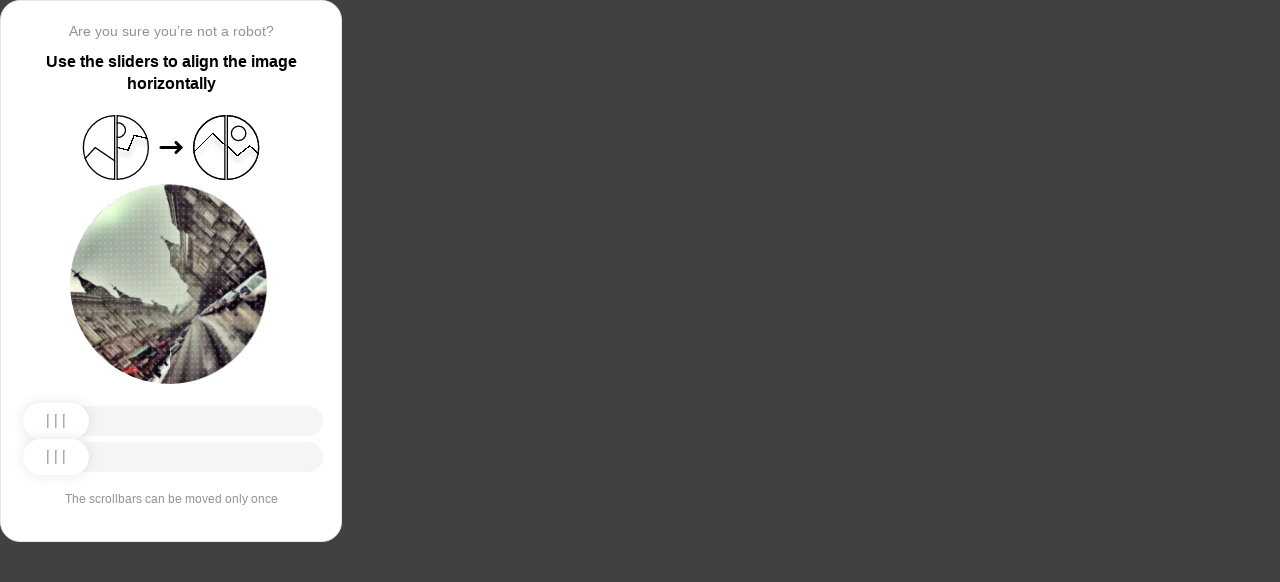

--- FILE ---
content_type: text/html; charset=utf-8
request_url: https://yaroslavl.stroyportal.ru/profile/kompaniya-zao-uk-petrofond-90112/
body_size: 79694
content:
<!doctypehtml><html lang=en><head><meta charset=UTF-8><meta content=width=device-width,initial-scale=1.0 name=viewport><title>Captcha</title><style>:root{--slider-1:url([data-uri]);--slider-2:url([data-uri])}.from-loader{backdrop-filter:blur(10px);z-index:1;border-radius:20px;flex-direction:column;justify-content:center;align-items:center;width:300px;height:500px;margin:auto;padding:20px;display:flex;position:absolute;inset:0}.loading-text{margin-top:16px;font-family:Helvetica;font-size:16px;font-weight:600;line-height:22.4px}.loader{aspect-ratio:1;--_m:conic-gradient(#0000 10%,#000),linear-gradient(#000 0 0)content-box;width:50px;height:50px;-webkit-mask:var(--_m);mask:var(--_m);-webkit-mask-composite:source-out;background:#1976d2;border-radius:50%;padding:8px;animation:1s linear infinite l3;mask-composite:subtract}@keyframes l3{to{transform:rotate(1turn)}}body{background:#414141}.main{background:#fff;border:1px solid #e5e5e5;border-radius:20px;flex-direction:column;align-items:center;width:300px;height:500px;margin:auto;padding:20px;display:flex;position:absolute;inset:0}.header{flex-direction:column;align-items:center;margin-bottom:20px;display:flex}.question{letter-spacing:0;color:#949494;margin-bottom:10px;font-family:Helvetica;font-size:14px;font-weight:400;line-height:20px}.use{letter-spacing:0;text-align:center;font-family:Helvetica;font-size:16px;font-weight:600;line-height:22px}.img-block{gap:2px;width:202px;height:200px;margin-bottom:20px;display:flex}.img-right-block{border-top-right-radius:100px;border-bottom-right-radius:100px;width:100px;height:200px;position:relative;overflow:hidden}.img-right{height:100%;position:absolute;top:0;left:-103px}.img-left-block{border-top-left-radius:100px;border-bottom-left-radius:100px;width:100px;height:200px;position:relative;overflow:hidden}.img-left{height:100%;position:absolute;top:0;left:0}.toggle-block{flex-direction:column;gap:20px;width:100%;display:flex}.slidecontainer{width:100%;position:relative}input[type=range]{-webkit-appearance:none;appearance:none;-webkit-transition:all .2s;cursor:pointer;background:#f5f5f5;border-radius:100px;outline:none;width:100%;height:30px;transition:opacity .2s}input[type=range]:-moz-focusring{outline-offset:-1px;outline:1px solid #fff}input[type=range]:focus::-moz-range-track{background:0 0}.slider-top1::-webkit-slider-thumb,.slider-bottom1::-webkit-slider-thumb{-webkit-appearance:none;appearance:none;background-position:50%;background-repeat:no-repeat;background-image:var(--slider-2);border-radius:100px;width:66px;height:36px;box-shadow:0 0 14px #0000001a}.slider-top::-webkit-slider-thumb,.slider-bottom::-webkit-slider-thumb{-webkit-appearance:none;appearance:none;background-position:50%;background-repeat:no-repeat;background-image:var(--slider-1);border-radius:100px;width:66px;height:36px;box-shadow:0 0 14px #0000001a}input[disabled][type=range]::-moz-range-thumb{-webkit-appearance:none;appearance:none;background-position:50%;background-repeat:no-repeat;background-image:var(--slider-2);border:none;border-radius:100px;outline:none;width:66px;height:36px;box-shadow:0 0 14px #0000001a}input[type=range]::-moz-range-thumb{-webkit-appearance:none;appearance:none;background-image:url([data-uri]);background-position:50%;background-repeat:no-repeat;border:none;border-radius:100px;outline:none;width:66px;height:36px;box-shadow:0 0 14px #0000001a}.slider-top:hover::-webkit-slider-thumb,.slider-bottom:hover::-webkit-slider-thumb{background-image:url([data-uri]);background-position:50%;box-shadow:0 0 14px #1976d299}input[type=range]:hover::-moz-range-thumb,.slider-top:hover::-webkit-slider-thumb,.slider-bottom:hover::-webkit-slider-thumb{background-image:url([data-uri]);background-position:50%;box-shadow:0 0 14px #1976d299}.slider-top.different-values::-webkit-slider-thumb{background-position:50%;background-repeat:no-repeat;box-shadow:0 0 14px #f4433699}.slider-bottom.different-values::-webkit-slider-thumb{background-image:url([data-uri]);background-position:50%;background-repeat:no-repeat;box-shadow:0 0 14px #f4433699}.slider-top.same-values::-webkit-slider-thumb,.slider-bottom.same-values::-webkit-slider-thumb{background-image:url([data-uri]);background-position:50%;box-shadow:0 0 14px #44c27499}.no-match-block,.match-block{z-index:1;display:none;position:absolute;top:225px;left:50%;transform:translate(-50%,-50%)}.disable-sl{pointer-events:none;-webkit-appearance:none;appearance:none;background-position:50%;background-repeat:no-repeat;border-radius:100px;width:66px;height:36px}.cpt{width:100%;height:100%;position:absolute;top:0;left:0;overflow:auto}.description{color:#949494;margin-top:16px;font-family:Helvetica;font-size:12px}.next-form-loader{flex-direction:column;justify-content:center;align-items:center;width:100%;height:100vh;overflow:hidden}.next-loading-text{color:#fff;letter-spacing:2px;margin-top:16px;font-family:Helvetica;font-size:20px;font-weight:600;line-height:28px}.next-loader{aspect-ratio:1;--_m:conic-gradient(#0000 10%,#000),linear-gradient(#000 0 0)content-box;width:50px;height:50px;-webkit-mask:var(--_m);mask:var(--_m);-webkit-mask-composite:source-out;background:#fff;border-radius:50%;padding:8px;animation:1s linear infinite l3;mask-composite:subtract}body{background:#414141;overflow:hidden}</style></head><body onload=sendF()><div class=cpt><div class=main><div class=from-loader><div class=loader></div><div class=loading-text><b>Loading...</b></div></div><div class=header><span class=question></span><span class=use></span></div><div><svg viewbox="0 0 178 65"fill=none height=65 width=178 xmlns=http://www.w3.org/2000/svg><g clip-path=url(#clip0_178_13940)><path d="M40.1123 50.8122L58.5446 25.1951L53.5787 -5.25078L-17.6777 6.3716L-13.1344 34.2264L2.4766 44.3155L13.1996 32.5912L40.1123 50.8122Z"stroke=black stroke-width=1.31269 /></g><path d="M1.35633 32.5C1.35633 15.1325 15.2599 1.01243 32.5436 0.662975V64.337C15.2599 63.9876 1.35633 49.8675 1.35633 32.5Z"stroke=black stroke-width=1.31269 /><g clip-path=url(#clip1_178_13940)><g filter=url(#filter0_d_178_13940)><path d="M14.5547 27.5202L6.26937 57.9724L21.5907 84.7469L84.2543 48.8886L70.237 24.3928L52.0802 20.4147L46.1463 35.1535L14.5547 27.5202Z"shape-rendering=crispEdges stroke=black stroke-width=1.31269 /></g><circle transform="rotate(-29.7797 36.2021 15.1328)"cx=36.2021 cy=15.1328 r=7.2198 stroke=black stroke-width=1.31269 /></g><path d="M35.1563 0.662975C52.4401 1.01243 66.3436 15.1325 66.3436 32.5C66.3436 49.8675 52.4401 63.9876 35.1563 64.337V0.662975Z"stroke=black stroke-width=1.31269 /><path d="M79 32.5L99 32.5"stroke=black stroke-linecap=round stroke-width=3 /><path d="M94 27.5L99 32.5L94 37.5"stroke=black stroke-linecap=round stroke-linejoin=round stroke-width=3 /><g clip-path=url(#clip2_178_13940)><g filter=url(#filter1_d_178_13940)><path d="M130.69 18.3777L108.375 40.6934V71.5417H180.573V43.3188L166.789 30.8483L154.319 40.6934L130.69 18.3777Z"shape-rendering=crispEdges stroke=black stroke-width=1.31269 /></g><circle cx=143.817 cy=32.8173 r=32.1609 stroke=black stroke-width=1.31269 /></g><path d="M111.656 32.5C111.656 15.1325 125.56 1.01243 142.844 0.662975V64.337C125.56 63.9876 111.656 49.8675 111.656 32.5Z"stroke=black stroke-width=1.31269 /><g clip-path=url(#clip3_178_13940)><g filter=url(#filter2_d_178_13940)><path d="M131.673 18.3777L109.357 40.6934V71.5417H181.555V43.3188L167.772 30.8483L155.302 40.6934L131.673 18.3777Z"shape-rendering=crispEdges stroke=black stroke-width=1.31269 /></g><circle cx=156.614 cy=18.3776 r=7.2198 stroke=black stroke-width=1.31269 /><circle cx=144.8 cy=32.8173 r=32.1609 stroke=black stroke-width=1.31269 /></g><path d="M145.456 0.662975C162.74 1.01243 176.644 15.1325 176.644 32.5C176.644 49.8675 162.74 63.9876 145.456 64.337V0.662975Z"stroke=black stroke-width=1.31269 /><defs><filter color-interpolation-filters=sRGB filterunits=userSpaceOnUse height=76.4893 id=filter0_d_178_13940 width=90.0868 x=0.313916 y=19.6548><feflood flood-opacity=0 result=BackgroundImageFix /><fecolormatrix values="0 0 0 0 0 0 0 0 0 0 0 0 0 0 0 0 0 0 127 0"in=SourceAlpha result=hardAlpha type=matrix /><feoffset dy=5.25077 /><fegaussianblur stddeviation=2.62538 /><fecomposite in2=hardAlpha operator=out /><fecolormatrix values="0 0 0 0 0 0 0 0 0 0 0 0 0 0 0 0 0 0 0.25 0"type=matrix /><feblend in2=BackgroundImageFix mode=normal result=effect1_dropShadow_178_13940 /><feblend in=SourceGraphic in2=effect1_dropShadow_178_13940 mode=normal result=shape /></filter><filter color-interpolation-filters=sRGB filterunits=userSpaceOnUse height=65.237 id=filter1_d_178_13940 width=84.0122 x=102.468 y=17.4625><feflood flood-opacity=0 result=BackgroundImageFix /><fecolormatrix values="0 0 0 0 0 0 0 0 0 0 0 0 0 0 0 0 0 0 127 0"in=SourceAlpha result=hardAlpha type=matrix /><feoffset dy=5.25077 /><fegaussianblur stddeviation=2.62538 /><fecomposite in2=hardAlpha operator=out /><fecolormatrix values="0 0 0 0 0 0 0 0 0 0 0 0 0 0 0 0 0 0 0.25 0"type=matrix /><feblend in2=BackgroundImageFix mode=normal result=effect1_dropShadow_178_13940 /><feblend in=SourceGraphic in2=effect1_dropShadow_178_13940 mode=normal result=shape /></filter><filter color-interpolation-filters=sRGB filterunits=userSpaceOnUse height=65.237 id=filter2_d_178_13940 width=84.0122 x=103.45 y=17.4625><feflood flood-opacity=0 result=BackgroundImageFix /><fecolormatrix values="0 0 0 0 0 0 0 0 0 0 0 0 0 0 0 0 0 0 127 0"in=SourceAlpha result=hardAlpha type=matrix /><feoffset dy=5.25077 /><fegaussianblur stddeviation=2.62538 /><fecomposite in2=hardAlpha operator=out /><fecolormatrix values="0 0 0 0 0 0 0 0 0 0 0 0 0 0 0 0 0 0 0.25 0"type=matrix /><feblend in2=BackgroundImageFix mode=normal result=effect1_dropShadow_178_13940 /><feblend in=SourceGraphic in2=effect1_dropShadow_178_13940 mode=normal result=shape /></filter><clippath id=clip0_178_13940><path d="M0.699982 32.5C0.699982 14.5507 15.2507 0 33.2 0V65C15.2507 65 0.699982 50.4493 0.699982 32.5Z"fill=white /></clippath><clippath id=clip1_178_13940><path d="M34.5 0C52.4492 0 67 14.5507 67 32.5C67 50.4493 52.4492 65 34.5 65V0Z"fill=white /></clippath><clippath id=clip2_178_13940><path d="M111 32.5C111 14.5507 125.551 0 143.5 0V65C125.551 65 111 50.4493 111 32.5Z"fill=white /></clippath><clippath id=clip3_178_13940><path d="M144.8 0C162.749 0 177.3 14.5507 177.3 32.5C177.3 50.4493 162.749 65 144.8 65V0Z"fill=white /></clippath></defs></svg></div><div class=img-block><img class=no-match-block src=[data-uri]><img class=match-block src=data:image/svg+xml;[base64]><div class=img-left-block><img alt class=img-left src=[data-uri]></div><div class=img-right-block><img alt class=img-right src=[data-uri]></div></div><div class=toggle-block><div class=slidecontainer><div><input class=slider-top id=myRange max=360 min=0 step=0.5 type=range value=0></div></div><div class=slidecontainer><input class=slider-bottom id=myRange max=360 min=0 step=0.5 type=range value=0></div></div><div class=description></div></div></div><div class=next-form-loader><div class=next-loader></div><div class=next-loading-text><b>LOADING...</b></div></div><script>let langArray=['ru','en'];let langHeader={'ru':'Вы точно не робот?','en':'Are you sure you’re not a robot?',default:'Are you sure you’re not a robot?'}
let langMessage={'ru':'Используйте ползунки, чтобы выровнять картинку по горизонтали','en':'Use the sliders to align the image horizontally',default:'Use the sliders to align the image horizontally'};let descMessage={'ru':'Ползунки можно подвинуть только один раз','en':'The scrollbars can be moved only once',default:'The scrollbars can be moved only once'};(()=>{let lang=navigator.language||navigator.userLanguage||"en";lang=lang.split("-")[0].toLowerCase();let message=document.getElementsByClassName('use');let question=document.getElementsByClassName('question');let desc=document.getElementsByClassName('description');if(langArray.includes(lang)){message[0].innerText=langMessage[lang];question[0].innerText=langHeader[lang];desc[0].innerText=descMessage[lang];}
else{message[0].innerText=langMessage.default;question[0].innerText=langHeader.default;desc[0].innerText=descMessage.default;}})()
function get_param(store,type,id){var o=document.cookie.split(';');var p=undefined;for(var i=0;i<o.length;i++){if(o[i].indexOf(store)!=-1){var a=o[i].split('=');if(a.length>1){var q=a[1].split(',');if(q.length>id){p=q[id];}}}}
if(p==undefined){if(type=="int"){return 0;}if(type=="str"){return"";}}if(type=="int"){return parseInt(p);}return p+"";}
function mini_hostname(hostname,medium){if(hostname==undefined||hostname==""){return hostname;}
hostname=hostname.replace("www.","");if(medium=="organic"){if(get_param("__cap_p_","int",0)==1){hostname=hostname.split(".")[0];}}
return hostname;}
function get_utm_medium(){var mediums={"organic":["yandex","google","bing","search.yahoo","yahoo"],"referral":null};var m,a,v,f=0;var p=document.createElement("a");p.href=document.referrer;for(m in mediums){a=mediums[m];if(a==null){break;}
f=0;for(var i=0;i<a.length;i++){v=a[i];if(p.hostname.indexOf(v+'.')==0||p.hostname.indexOf('www.'+v+'.')==0){f=1;break;}}
if(f===1){break;}}
return m;}
function check_2l_loc_ref(loc,ref){var du2l=(get_param("__cap_p_","int",1)==1);if(du2l==0){return false;}
refspl=ref.split('.');locspl=loc.split('.');if(refspl.length>=2){var c=0;for(var i=locspl.length-1,j=refspl.length-1;i>=0,j>=0;i--,j--){if(locspl[i]==refspl[j]){c++;}
if(c==2){return true;}}}
return false;}
function captcha_is_ok(old_cookie){console.log(document.cookie)
console.log(old_cookie)
if((document.cookie==null||document.cookie==undefined||document.cookie.indexOf("__hash_")==-1)){return false;}
if(old_cookie!=null&&old_cookie!=undefined){if(old_cookie.indexOf("__hash_")!=-1&&document.cookie.indexOf(old_cookie)!=-1){return false;}}
return true;}
function construct_utm_uri(){var p=document.createElement('a');p.href=document.referrer;if(p.href=="")
{return window.location.href;}
var ref=p.hostname.replace("www.","");var loc=window.location.hostname.replace("www.","");if(loc==ref)
{return window.location.href;}
if(check_2l_loc_ref(loc,ref)==true)
{return window.location.href;}
if(window.location.href.indexOf("utm_")!=-1||window.location.href.indexOf("gclid=")!=-1||window.location.href.indexOf("yclid=")!=-1){return window.location.href;}
var uri=window.location.href;if(uri.indexOf('?')!=-1){uri+='&';}else{uri+='?';}
var medium=get_utm_medium();var hostname=mini_hostname(p.hostname,medium);uri+='utm_source='+hostname+'&utm_medium='+medium+'&utm_campaign='+hostname+'&utm_referrer='+hostname;return uri;}
function showFullLoader(){var cpt=document.querySelector(".cpt");cpt.style.display='none';let nextLoader=document.querySelector('.next-form-loader');nextLoader.style.display='flex';}
document.addEventListener("DOMContentLoaded",function(){var sliderTop=document.querySelector(".slider-top");var sliderBottom=document.querySelector(".slider-bottom");var noMatchImage=document.querySelector(".no-match-block");var matchTextImage=document.querySelector(".match-block");var loader=document.querySelector(".from-loader");let nextLoader=document.querySelector('.next-form-loader');nextLoader.style.display='none';loader.style.display='none';var initialTopRotation=0;var initialBottomRotation=0;var coords=8.3;sliderTop.value=0;sliderBottom.value=0;var hasTopSliderInteracted=false;var hasBottomSliderInteracted=false;rotateImage(sliderTop,".img-left",initialTopRotation);rotateImage(sliderBottom,".img-right",initialBottomRotation);sliderTop.addEventListener("input",function(){rotateImage(sliderTop,".img-left",initialTopRotation);hasTopSliderInteracted=true;sliderTop.value=this.value;noMatchImage.style.display="none";resetSliderColors();});document.addEventListener("mouseup",function(){if(!sliderTop.disabled&&hasTopSliderInteracted){sliderTop.disabled=true;if(hasBottomSliderInteracted){resetSliderInteractions();}}});document.addEventListener("touchend",function(){if(!sliderTop.disabled&&hasTopSliderInteracted){sliderTop.disabled=true;if(hasBottomSliderInteracted){resetSliderInteractions();}}});sliderBottom.addEventListener("input",function(){rotateImage(sliderBottom,".img-right",initialBottomRotation);sliderBottom.value=this.value;hasBottomSliderInteracted=true;});sliderBottom.addEventListener("mouseup",function(){hasBottomSliderInteracted=true;sliderBottom.disabled=true;sliderBottom.classList.remove('slider-bottom');sliderBottom.classList.add('slider-bottom1');sliderBottom.classList.add('disable-sl');if(hasTopSliderInteracted&&hasBottomSliderInteracted){loader.style.display='flex';var xmlhttp=new XMLHttpRequest();var old_cookie=document.cookie;xmlhttp.open("POST",window.location.href,true);xmlhttp.onreadystatechange=()=>{if(xmlhttp.readyState===4){if(captcha_is_ok(old_cookie)){console.log("Captcha ok!");showFullLoader();}
window.location.href=construct_utm_uri();}};xmlhttp.setRequestHeader("Captcha-Code",Math.floor(sliderTop.value)+","+Math.floor(sliderBottom.value));xmlhttp.send();}});sliderBottom.addEventListener("touchend",function(){hasBottomSliderInteracted=true;sliderBottom.disabled=true;sliderBottom.classList.remove('slider-bottom');sliderBottom.classList.add('slider-bottom1');sliderBottom.classList.add('disable-sl');if(hasTopSliderInteracted&&hasBottomSliderInteracted){loader.style.display='flex';var xmlhttp=new XMLHttpRequest();var old_cookie=document.cookie;xmlhttp.open("POST",window.location.href,true);xmlhttp.onreadystatechange=()=>{if(xmlhttp.readyState===4){if(captcha_is_ok(old_cookie)){console.log("Captcha ok!");showFullLoader();}
window.location.href=construct_utm_uri();}};xmlhttp.setRequestHeader("Captcha-Code",Math.floor(sliderTop.value)+","+Math.floor(sliderBottom.value));xmlhttp.send();}});sliderTop.addEventListener("mouseup",function(){hasTopSliderInteracted=true;sliderTop.disabled=true;sliderTop.classList.remove('slider-top');sliderTop.classList.add('slider-top1');sliderTop.classList.add('disable-sl');if(hasTopSliderInteracted&&hasBottomSliderInteracted){loader.style.display='flex';var xmlhttp=new XMLHttpRequest();var old_cookie=document.cookie;xmlhttp.open("POST",window.location.href,true);xmlhttp.onreadystatechange=()=>{if(xmlhttp.readyState===4){if(captcha_is_ok(old_cookie)){console.log("Captcha ok!");showFullLoader();}
window.location.href=construct_utm_uri();}};xmlhttp.setRequestHeader("Captcha-Code",Math.floor(sliderTop.value)+","+Math.floor(sliderBottom.value));xmlhttp.send();}});sliderTop.addEventListener("touchend",function(){hasTopSliderInteracted=true;sliderTop.disabled=true;sliderTop.classList.remove('slider-top');sliderTop.classList.add('slider-top1');sliderTop.classList.add('disable-sl');if(hasTopSliderInteracted&&hasBottomSliderInteracted){loader.style.display='flex';var xmlhttp=new XMLHttpRequest();var old_cookie=document.cookie;xmlhttp.open("POST",window.location.href,true);xmlhttp.onreadystatechange=()=>{if(xmlhttp.readyState===4){if(captcha_is_ok(old_cookie)){console.log("Captcha ok!");showFullLoader();}
window.location.href=construct_utm_uri();}};xmlhttp.setRequestHeader("Captcha-Code",Math.floor(sliderTop.value)+","+Math.floor(sliderBottom.value));xmlhttp.send();}});function resetSliderColors(){sliderTop.classList.remove("same-values","different-values");sliderBottom.classList.remove("same-values","different-values");}
function resetSliderInteractions(){hasTopSliderInteracted=false;hasBottomSliderInteracted=false;}
function rotateImage(slider,imageSelector,initialRotation){var rotation=parseInt(slider.value);document.querySelector(imageSelector).style.transform="rotate("+rotation+"deg)";}
function getRotationAngle(imageSelector){var element=document.querySelector(imageSelector);var style=window.getComputedStyle(element);var matrix=style.transform||style.webkitTransform||style.mozTransform;var angle=0;if(matrix&&matrix!=="none"){var values=matrix.split("(")[1].split(")")[0].split(",");var a=values[0];var b=values[1];angle=Math.round(Math.atan2(b,a)*(180/Math.PI));}
return angle;}});</script><script>const rawKey='86c8d001cd35688c1cec36d6fbf9889af6351a20ef202f92051c2ce5a052fe99'
const ivData=[78,8,127,169,135,68,100,133,106,102,106,54,32,109,78,90]
const iv=new Uint8Array(16).map((_,i)=>ivData[i]);function arrayBufferToHex(buffer){return[...new Uint8Array(buffer)].map(byte=>byte.toString(16).padStart(2,'0')).join('');}
function hexToArrayBuffer(hex){const bytes=new Uint8Array(hex.length/2);for(let i=0;i<hex.length;i+=2){bytes[i/2]=parseInt(hex.substr(i,2),16);}
return bytes.buffer;}
function bytesToBase64(bytes){const binString=[...new Uint8Array(bytes)].map((byte)=>String.fromCodePoint(byte),).join("");return btoa(binString);}
async function importKey(){return crypto.subtle.importKey('raw',hexToArrayBuffer(rawKey),{name:'AES-CBC',length:256},false,['encrypt','decrypt']);}
async function encryptText(text){const encoder=new TextEncoder();const key=await importKey();const encrypted=await crypto.subtle.encrypt({name:'AES-CBC',iv},key,encoder.encode(text));return bytesToBase64(encrypted)}
async function createF(){const parseIn=(element,options)=>{return{element,options}}
var sourceValueNames=[];var sourceValues=[];let gl=document.createElement('canvas').getContext('webgl')
const unparsedData=[parseIn(navigator,{functions:{skipPatterns:['getDi']}}),parseIn(window.screen),parseIn(new AudioContext()),parseIn(gl,{functions:{disableParse:true},objects:{disableParse:true}}),parseIn(gl.getParameter(gl.getExtension('WEBGL_debug_renderer_info').UNMASKED_RENDERER_WEBGL)),parseIn(gl.getParameter(gl.getExtension('WEBGL_debug_renderer_info').UNMASKED_VENDOR_WEBGL)),]
return await toJSON(unparsedData);async function toJSON(data){const result=[]
for(let item of data){if(!item.element)continue;result.push(await parse(item))}
let source={appCodeName:result[0]?.appCodeName,appName:result[0]?.appName,bluetooth:result[0]?.bluetooth?.getAvailability,cookieEnabled:result[0]?.cookieEnabled,deviceMemory:result[0]?.deviceMemory,wgslLanguageFeatures:result[0]?.gpu?.wgslLanguageFeatures?.size,getPreferredCanvasFormat:result[0]?.gpu?.getPreferredCanvasFormat,hardwareConcurrency:result[0]?.hardwareConcurrency,keyboard:result[0]?.keyboard?.getLayoutMap?.size,language:result[0]?.language,mediaDevices:result[0]?.mediaDevices?.getSupportedConstraints,pdfViewerEnabled:result[0]?.pdfViewerEnabled,platform:result[0]?.platform,plugins:result[0]?.plugins?.length,product:result[0]?.product,userAgent:result[0]?.userAgent,os:result[0]?.userAgentData?.platform,mobile:result[0]?.userAgentData?.mobile,webdriver:result[0]?.webdriver,monitor:result[1],destinationSound:result[2]?.destination?.channelCount,videoCard:result[4],company:result[5]}
for(let el in result[0]?.mediaDevices?.getSupportedConstraints){source['mediaDevices_'+el]=result[0]?.mediaDevices?.getSupportedConstraints[el];}
for(let mon in result[1]){source['monitor_'+mon]=result[1][mon];}
for(let mo in source.monitor_orientation){source['monitor_orientation_'+mo]=source.monitor_orientation[mo];}
delete source['monitor_orientation'];delete source['monitor'];delete source['mediaDevices'];source.host=location.host;let resultSource={};['appCodeName','appName','bluetooth','cookieEnabled','deviceMemory','wgslLanguageFeatures','getPreferredCanvasFormat','hardwareConcurrency','keyboard','language','pdfViewerEnabled','platform','plugins','product','userAgent','os','mobile','webdriver','destinationSound','videoCard','company','mediaDevices_aspectRatio','mediaDevices_autoGainControl','mediaDevices_brightness','mediaDevices_channelCount','mediaDevices_colorTemperature','mediaDevices_contrast','mediaDevices_deviceId','mediaDevices_displaySurface','mediaDevices_echoCancellation','mediaDevices_exposureCompensation','mediaDevices_exposureMode','mediaDevices_exposureTime','mediaDevices_facingMode','mediaDevices_focusDistance','mediaDevices_focusMode','mediaDevices_frameRate','mediaDevices_groupId','mediaDevices_height','mediaDevices_iso','mediaDevices_latency','mediaDevices_noiseSuppression','mediaDevices_pan','mediaDevices_pointsOfInterest','mediaDevices_resizeMode','mediaDevices_sampleRate','mediaDevices_sampleSize','mediaDevices_saturation','mediaDevices_sharpness','mediaDevices_suppressLocalAudioPlayback','mediaDevices_tilt','mediaDevices_torch','mediaDevices_whiteBalanceMode','mediaDevices_width','mediaDevices_zoom','monitor_availWidth','monitor_availHeight','monitor_width','monitor_height','monitor_colorDepth','monitor_pixelDepth','monitor_availLeft','monitor_availTop','monitor_onchange','monitor_isExtended','monitor_orientation_angle','monitor_orientation_type','monitor_orientation_onchange'].forEach(el=>{resultSource[el]=source[el];});return resultSource}
async function parse(item){const createPending=async(key,func)=>{if(func instanceof Promise)func.catch(()=>'fetching error')
return{key,data:await func}}
const resolvePendings=async(store,pending)=>{await Promise.all(pending).then((resolved)=>{resolved.forEach((payload)=>{store[payload.key]=payload.data})})}
const appendGettersFromProtoTo=(item)=>{const findGetters=(item)=>{if(!item||!'__proto__'in item)return[]
return Object.entries(Object.getOwnPropertyDescriptors(item.__proto__)).filter(([key,descriptor])=>descriptor.get==='function')}
for(let[key,descriptor]of findGetters(item))item[key]=descriptor.get()}
const parseFields=async(item,parent)=>{const options=('options'in item)?item.options:undefined
item=item.element
const store={}
const pending=[]
for(let key in item){if(item[key]===undefined)continue
if(!item[key]||Object.getPrototypeOf(item[key])===Object.prototype){store[key]=item[key]
continue}
if(typeof item[key]==='function'&&!options?.functions?.disableParse){if(options?.functions?.skipPatterns instanceof Array&&includesAtLeastOne(key,options?.functions?.skipPatterns))continue
if(item[key].length===0&&!Object.hasOwn(window,key)&&includesAtLeastOne(key,['createGain','createOscillator','enumerate','getPreferred','get'])){try{let result=item[key]()
if(result instanceof Promise){result=await result.catch(()=>undefined)}
if(typeof result!='object')store[key]=result
else pending.push(createPending(key,parseFields(parseIn(result),item)))}catch(e){store[key]='get error'}}
continue}
if(typeof item[key]==='object'&&!options?.objects?.disableParse){if(item[key]==parent)store[key]='Parent ref'
else pending.push(createPending(key,parseFields(parseIn(item[key],options),item)))}else store[key]=item[key]}
await resolvePendings(store,pending).catch(()=>{store['pending']='error'})
return store}
if(!'element'in item)return{}
if(typeof item.element!='object')return item.element
appendGettersFromProtoTo(item.element)
const store=await parseFields(item).catch(()=>({}))
if(isEmpty(store))return undefined
return store}
function isEmpty(data){if(data===undefined)return true
if(typeof data!="object")return false
for(const key in data)
if(Object.hasOwn(data,key))return false;return true;}
function includesAtLeastOne(str,patterns){if(!patterns)return false
for(let pattern of patterns)
if(str.includes(pattern))return true
return false}}
async function sendF(){const fJson=await createF();const encryptedF=await encryptText(JSON.stringify(fJson))
const res=await fetch("/",{method:"POST",headers:{"Content-Type":"application/json","X-09794e04-734c-4e34-b0d8-1baaa3a960ad":Date.now().toString(),},body:encryptedF,});}</script></body></html>